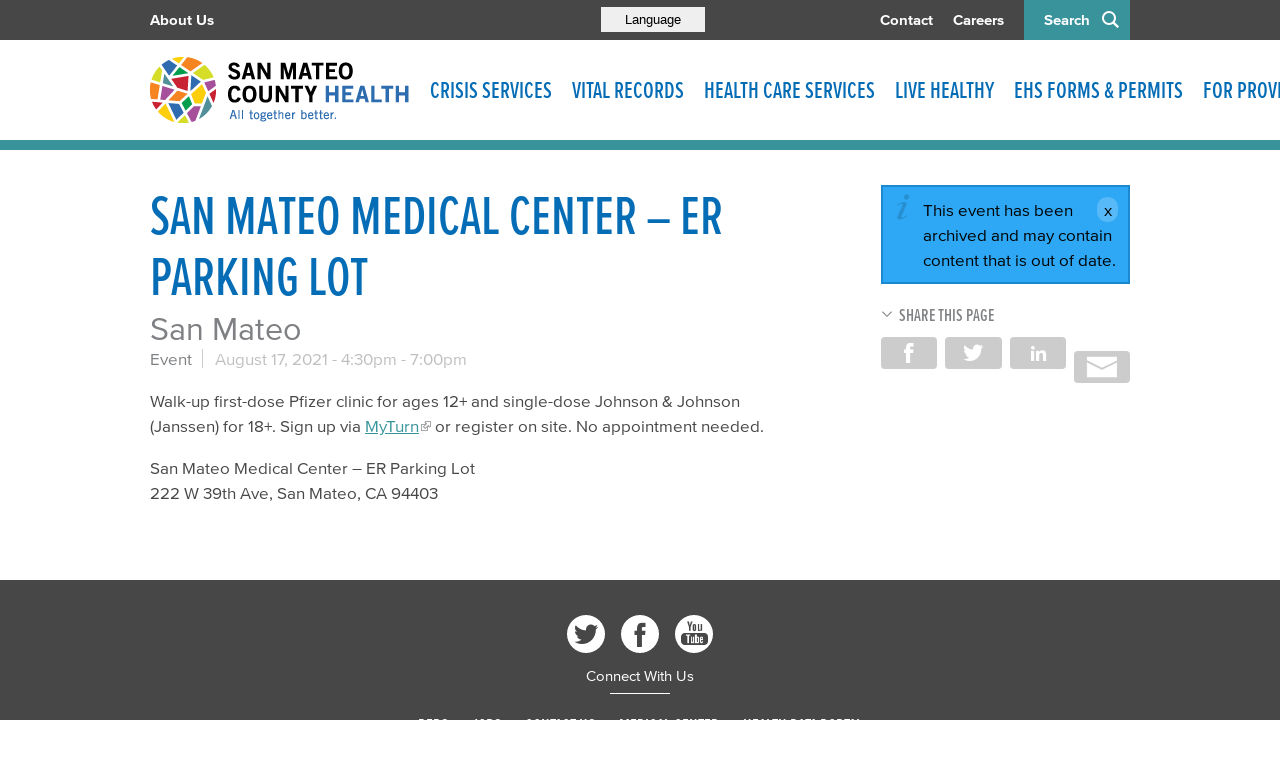

--- FILE ---
content_type: text/html; charset=utf-8
request_url: https://www.smchealth.org/event/san-mateo-medical-center-er-parking-lot-16
body_size: 18005
content:
<!DOCTYPE html>
<html lang="enA0" dir="ltr">
<head>
<meta http-equiv="Content-Type" content="text/html; charset=utf-8" />
  <meta http-equiv="X-UA-Compatible" content="IE=edge">
  <meta name="viewport" content="width=device-width, initial-scale=1.0">
  <link rel="apple-touch-icon" sizes="180x180" href="/sites/default/themes/dtheme/icons/apple-touch-icon.png">
  <link rel="icon" type="image/png" sizes="32x32" href="/sites/default/themes/dtheme/icons/favicon-32x32.png">
  <link rel="icon" type="image/png" sizes="16x16" href="/sites/default/themes/dtheme/icons/favicon-16x16.png">
  <link rel="manifest" href="/sites/default/themes/dtheme/icons/site.webmanifest">
  <link rel="mask-icon" href="/sites/default/themes/dtheme/icons/safari-pinned-tab.svg" color="#2f6caf">
  <link rel="shortcut icon" href="/sites/default/themes/dtheme/icons/favicon.ico">
  <meta name="apple-mobile-web-app-title" content="SMC Health">
  <meta name="application-name" content="SMC Health">
  <meta name="msapplication-TileColor" content="#2f6caf">
  <meta name="msapplication-TileImage" content="/sites/default/themes/dtheme/icons/mstile-144x144.png">
  <meta name="msapplication-config" content="/sites/default/themes/dtheme/icons/browserconfig.xml">
  <meta name="theme-color" content="#ffffff">
  <script src="https://hcaptcha.com/1/api.js" async defer></script>
<link rel="shortcut icon" href="/sites/default/themes/dtheme/favicon.ico" type="image/x-icon" />
<meta name="twitter:site" content="@SMCHealth" />
<meta name="twitter:title" content="San Mateo Medical Center - ER Parking Lot - San Mateo County Health" />
<meta name="twitter:description" content="San Mateo" />
<meta name="twitter:image" content="https://www.smchealth.org/sites/default/themes/dtheme/img/logo-share.png" />
<meta name="twitter:card" content="summary_large_image" />
<meta property="og:site_name" content="San Mateo County Health" />
<meta property="og:title" content="San Mateo Medical Center - ER Parking Lot - San Mateo County Health" />
<meta property="og:description" content="San Mateo" />
<meta property="og:type" content="article" />
<meta property="og:image" content="https://www.smchealth.org/sites/default/themes/dtheme/img/logo-share.png" />
<meta property="og:url" content="https://www.smchealth.org/event/san-mateo-medical-center-er-parking-lot-16" />
<link rel="canonical" href="https://www.smchealth.org/event/san-mateo-medical-center-er-parking-lot-16" />
  <title>San Mateo Medical Center - ER Parking Lot - San Mateo County Health</title>
  <link type="text/css" rel="stylesheet" media="all" href="https://www.smchealth.org/sites/main/files/css/css_d56e2d8a94d58a8995fec44c3643a7af.css" />
<link type="text/css" rel="stylesheet" media="print" href="https://www.smchealth.org/sites/main/files/css/css_b4757be6b9487039e554db1429a67e88.css" />
<link type="text/css" rel="stylesheet" media="all" href="/sites/default/files/theme/dtheme-direct.css?j" />
<!--[if IE]>
<link type="text/css" rel="stylesheet" media="all" href="/sites/all/themes/dmodel/ie.css?j" />
<![endif]-->
<!--[if IE]>
<link type="text/css" rel="stylesheet" media="all" href="/sites/all/themes/dmodel/ie.css?j" />
<![endif]-->
  <link type="text/css" rel="stylesheet" media="all" href="/sites/default/themes/dtheme/css/theme.min.css?cb=j">
  <link type="text/css" rel="stylesheet" media="all" href="/sites/default/themes/dtheme/dtheme-direct.css?cb=j">
    <!-- Google tag (gtag.js) -->
<script async src="https://www.googletagmanager.com/gtag/js?id=UA-64942817-1"></script>
<script>
  window.dataLayer = window.dataLayer || [];
  function gtag(){dataLayer.push(arguments);}
  gtag('js', new Date());

  gtag('config', 'UA-64942817-1');
</script>


<!-- Google tag (gtag.js) -->
<script async src="https://www.googletagmanager.com/gtag/js?id=G-ES9LEV4BR4"></script>
<script>
  window.dataLayer = window.dataLayer || [];
  function gtag(){dataLayer.push(arguments);}
  gtag('js', new Date());

  gtag('config', 'G-ES9LEV4BR4');
</script></head>
<body class="node-4994 pt-show-social-block past-event has-event-date t60 wt60 wt2 wt0 t786 wt786 wt718 wt275 wt144 wt209 wt0 access-normal status-archived pt60 has-1-nt not-front not-logged-in node-type-post one-sidebar sidebar-right page-event-san-mateo-medical-center-er-parking-lot-16 section-event dd-cache user-not-admin live launched pn4994 n section-node role-anonymous-user role-not-admin microsite microsite-209">
  <div class="accessibility offscreen">
    <a href="#content">Skip to main content</a>
    <a href="#navigation">Skip to site navigation</a>  </div>

  
  <div class="page">
    <header class="page-header headroom">
      <span class="overlay"></span>
      <span class="close-button"></span>
      <div class="inner layout">
        <div class="site-identity">
          <div class="site-logo"><a href="/" rel="home" title="San Mateo County Health home page"><span class="text">San Mateo County Health</span></a></div>
                                    <h1 class="site-name"><a href="/" rel="home" title="San Mateo County Health home page"><span class="text">San Mateo County Health</span></a></h1>
                                            <div class="site-slogan">Helping everyone in San Mateo County live longer &amp; better lives.</div>
                  </div>
        <div class="site-utilities">
            <div class="menu-icon">Menu<span class="top"></span><span class="center"></span><span class="bottom"></span></div>
            <span class="search">Search</span>
            <div class="google-translate">
                <button class="translate button"><span>Language</span></button>
                <div id="google-translate"></div>
            </div>

          <div id="block-views_blocks-term-block_1-0" class=" ip-above  dd block block-views_blocks region-odd odd region-count-1 count-1 headerlinks views-block channel context-global "><div class="block-inner">

    
   
  
  
  <div class="block-content content">
    <div class="view view-term view-id-term view-display-id-block_1 view-dom-id-term-block-1-1">
    
  
  
      <div class="view-content">
        <div class="views-row views-row-1 views-row-odd views-row-first">
    <article id="node-1137-teaser" class="node node-teaser node-type-post node-1137 pt-show-social-block no-event-date t102 wt102 wt0 t209 wt209 wt0 access-normal no-more pt102 has-1-nt">
    <div class="node-inner">
        <div class="node-upper-meta meta node-item">
      <div class='meta-inner'>
        <span class='meta-item post-type' data-plural='Header links'>Header link</span> <span class='last meta-item post-date'><time datetime="2016-04-27T11:35:00">April 27, 2016</time></span>           </div>
    </div>
            <h2 class="node-header node-item">
      <a href="/about-smchealth" title="About Us">
        <span class="title">About Us</span>
              </a>
    </h2>
        <div class="node-content content node-item">
          </div>
                    <div class='node-links node-item'>
      <ul class="links inline"><li class="link link-read-more first last"><span><a href="/about-smchealth"><span class="read-more-text">Read more</span></a></span></li>
</ul>    </div>
      </div>
</article>
  </div>
  <div class="views-row views-row-2 views-row-even">
    <article id="node-1136-teaser" class="node node-teaser node-type-post node-1136 pt-show-social-block no-event-date t102 wt102 wt0 t209 wt209 wt0 access-normal no-more pt102 has-1-nt">
    <div class="node-inner">
        <div class="node-upper-meta meta node-item">
      <div class='meta-inner'>
        <span class='meta-item post-type' data-plural='Header links'>Header link</span> <span class='last meta-item post-date'><time datetime="2016-04-27T11:35:00">April 27, 2016</time></span>           </div>
    </div>
            <h2 class="node-header node-item">
      <a href="/contact-us" title="Contact">
        <span class="title">Contact</span>
              </a>
    </h2>
        <div class="node-content content node-item">
          </div>
                    <div class='node-links node-item'>
      <ul class="links inline"><li class="link link-read-more first last"><span><a href="/contact-us"><span class="read-more-text">Read more</span></a></span></li>
</ul>    </div>
      </div>
</article>
  </div>
  <div class="views-row views-row-3 views-row-odd views-row-last">
    <article id="node-1139-teaser" class="node node-teaser node-type-post node-1139 pt-show-social-block no-event-date t102 wt102 wt0 t209 wt209 wt0 access-normal no-more pt102 has-1-nt">
    <div class="node-inner">
        <div class="node-upper-meta meta node-item">
      <div class='meta-inner'>
        <span class='meta-item post-type' data-plural='Header links'>Header link</span> <span class='last meta-item post-date'><time datetime="2016-04-27T11:36:00">April 27, 2016</time></span>           </div>
    </div>
            <h2 class="node-header node-item">
      <a href="http://jobs.smcgov.org/healthcare-jobs" title="Careers">
        <span class="title">Careers</span>
              </a>
    </h2>
        <div class="node-content content node-item">
          </div>
                    <div class='node-links node-item'>
      <ul class="links inline"><li class="link link-read-more first last"><span><a href="http://jobs.smcgov.org/healthcare-jobs"><span class="read-more-text">Read more</span></a></span></li>
</ul>    </div>
      </div>
</article>
  </div>
    </div>
  
  
  
  
  
  
</div>   </div>

</div></div> <!-- /block-inner, /block -->
        </div>
                  <div class="site-navigation">
            <nav class="primary-navigation" id="navigation">
              <div id="block-nice_menus-3" class="block block-nice_menus region-odd even region-count-1 count-2"><div class="block-inner">

    
   
  
  
  <div class="block-content content">
    <ul class="nice-menu nice-menu-down" id="nice-menu-3"><li class="menu-13823 mt-709  first  odd  depth-1"><a href="/crisis-services" title="Crisis Services" class=" menu-link depth-1 tid-709"><span class="menu-title">Crisis Services</span></a></li>
<li class="menu-14632 menuparent mt-873  even  depth-1"><a href="/vital-records" title="Vital Records" class=" menu-link depth-1 tid-873"><span class="menu-title">Vital Records</span></a><ul class="depth-2"><li class="menu-13182 mt-320  first  odd  depth-2"><a href="/birth-death-certificates" title="Birth &amp; Death Certificates" class=" menu-link depth-2 tid-320"><span class="menu-title">Birth &amp; Death Certificates</span></a></li>
<li class="menu-13226 mt-362  even  depth-2"><a href="/medical-marijuana-id-program" title="Medical Marijuana ID Program" class=" menu-link depth-2 tid-362"><span class="menu-title">Medical Marijuana ID Program</span></a></li>
<li class="menu-13180 menuparent mt-318  odd  last  depth-2"><a href="/pets-wildlife" title="Pets &amp; Wildlife" class=" menu-link depth-2 tid-318"><span class="menu-title">Pets &amp; Wildlife</span></a><ul class="depth-3"><li class="menu-13406 mt-488  first  odd  depth-3"><a href="/pets-wildlife-pests-wildlife" title="Pets &amp; Wildlife: Pests &amp; Wildlife" class=" menu-link depth-3 tid-488"><span class="menu-title">Pests &amp; Wildlife</span><span class="menu-description"><br class="accessible-break"/></span></a></li>
<li class="menu-13409 mt-491  even  depth-3"><a href="/rabies" title="Animal Bites &amp; Rabies" class=" menu-link depth-3 tid-491"><span class="menu-title">Animal Bites &amp; Rabies</span></a></li>
<li class="menu-13411 mt-493  odd  depth-3"><a href="/animallicensing" title="Animal Licensing" class=" menu-link depth-3 tid-493"><span class="menu-title">Animal Licensing</span></a></li>
<li class="menu-13410 mt-492  even  depth-3"><a href="/animalcontrol" title="Animal Control" class=" menu-link depth-3 tid-492"><span class="menu-title">Animal Control</span></a></li>
<li class="menu-13408 mt-490  odd  depth-3"><a href="/spayneuter-voucher-program" title="Spay/Neuter Voucher Program" class=" menu-link depth-3 tid-490"><span class="menu-title">Spay/Neuter Voucher Program</span></a></li>
<li class="menu-13407 mt-489  even  last  depth-3"><a href="/lost-found-pets" title="Lost &amp; Found Pets" class=" menu-link depth-3 tid-489"><span class="menu-title">Lost &amp; Found Pets</span></a></li>
</ul>
</li>
</ul>
</li>
<li class="menu-13008 menuparent mt-145  odd  depth-1"><a href="/health-care-services" title="Health Care Services" class=" menu-link depth-1 tid-145"><span class="menu-title">Health Care Services</span></a><ul class="depth-2"><li class="menu-13033 menuparent mt-172  first  odd  depth-2"><a href="/services-general-health" title="Services: General Health" class=" menu-link depth-2 tid-172"><span class="menu-title">General Health</span><span class="menu-description"><br class="accessible-break"/></span></a><ul class="depth-3"><li class="menu-13150 mt-288  first  odd  depth-3"><a href="/services-where-get-care" title="Services: Where to Get Care" class=" menu-link depth-3 tid-288"><span class="menu-title">Where to Get Care</span><span class="menu-description"><br class="accessible-break"/></span></a></li>
<li class="menu-13153 mt-291  even  depth-3"><a href="/live-healthy-disease-prevention" title="Services: Disease &amp; Prevention" class=" menu-link depth-3 tid-291"><span class="menu-title">Disease &amp; Prevention</span><span class="menu-description"><br class="accessible-break"/></span></a></li>
<li class="menu-13152 mt-290  odd  depth-3"><a href="/vaccines" title="Services: Vaccines" class=" menu-link depth-3 tid-290"><span class="menu-title">Vaccines</span><span class="menu-description"><br class="accessible-break"/></span></a></li>
<li class="menu-13154 mt-292  even  depth-3"><a href="/dentalcare" title="Services: Dental" class=" menu-link depth-3 tid-292"><span class="menu-title">Dental Services</span><span class="menu-description"><br class="accessible-break"/></span></a></li>
<li class="menu-13040 mt-179  odd  last  depth-3"><a href="/publichealthlab" title="Lab Services" class=" menu-link depth-3 tid-179"><span class="menu-title">Lab Services</span></a></li>
</ul>
</li>
<li class="menu-13142 mt-280  even  depth-2"><a href="/health-coverage-0" title="Health Coverage" class=" menu-link depth-2 tid-280"><span class="menu-title">Health Coverage</span></a></li>
<li class="menu-13618 menuparent mt-615  odd  depth-2"><a href="/smc-connected-care-0" title="SMC Connected Care" class=" menu-link depth-2 tid-615"><span class="menu-title">SMC Connected Care</span></a><ul class="depth-3"><li class="menu-13666 mt-660  first  odd  depth-3"><a href="/arabic" title="Arabic" class=" menu-link depth-3 tid-660"><span class="menu-title">عربى</span><span class="menu-description"><br class="accessible-break"/></span></a></li>
<li class="menu-13620 mt-616  even  depth-3"><a href="/en-espanol" title="En Español" class=" menu-link depth-3 tid-616"><span class="menu-title">En Español</span></a></li>
<li class="menu-13647 mt-640  odd  depth-3"><a href="/yong-zhong-wen-biao-da" title="用中文（表达" class=" menu-link depth-3 tid-640"><span class="menu-title">用中文（表达</span></a></li>
<li class="menu-13646 mt-639  even  depth-3"><a href="/sa-tagalog" title="Sa Tagalog" class=" menu-link depth-3 tid-639"><span class="menu-title">Sa Tagalog</span></a></li>
<li class="menu-13651 mt-644  odd  last  depth-3"><a href="/na-russkom" title="на русском" class=" menu-link depth-3 tid-644"><span class="menu-title">на русском</span></a></li>
</ul>
</li>
<li class="menu-13034 menuparent mt-173  even  depth-2"><a href="/services-emergency-medical" title="Services: Emergency Medical" class=" menu-link depth-2 tid-173"><span class="menu-title">Emergency Medical Services</span><span class="menu-description"><br class="accessible-break"/></span></a><ul class="depth-3"><li class="menu-13369 mt-447  first  odd  depth-3"><a href="/emergency-medical-services-where-get-emergency-care" title="Emergency Medical Services: Where to Get Emergency Care" class=" menu-link depth-3 tid-447"><span class="menu-title">Where to Get Emergency Care</span><span class="menu-description"><br class="accessible-break"/></span></a></li>
<li class="menu-13370 mt-448  even  depth-3"><a href="/ems" title="Emergency Medical Services: Information for EMS Providers" class=" menu-link depth-3 tid-448"><span class="menu-title">Information for EMS Providers</span><span class="menu-description"><br class="accessible-break"/></span></a></li>
<li class="menu-14178 mt-717  odd  last  depth-3"><a href="/smc-healthcare-coalition" title="SMC Healthcare Coalition" class=" menu-link depth-3 tid-717"><span class="menu-title">SMC Healthcare Coalition</span></a></li>
</ul>
</li>
<li class="menu-13035 menuparent mt-174  odd  depth-2"><a href="/services-pregnancy-children-families" title="Services: Pregnancy, Children, &amp; Families" class=" menu-link depth-2 tid-174"><span class="menu-title">Pregnancy, Children, &amp; Families</span><span class="menu-description"><br class="accessible-break"/></span></a><ul class="depth-3"><li class="menu-13249 mt-385  first  odd  depth-3"><a href="/services-pregnant-women-new-parents" title="Services: Pregnant Women &amp; New Parents" class=" menu-link depth-3 tid-385"><span class="menu-title">Pregnant Women &amp; New Parents</span><span class="menu-description"><br class="accessible-break"/></span></a></li>
<li class="menu-13155 mt-293  even  depth-3"><a href="/wic" title="Services: Women, Infants &amp; Children (WIC) Program" class=" menu-link depth-3 tid-293"><span class="menu-title">Women, Infants &amp; Children (WIC) Program</span><span class="menu-description"><br class="accessible-break"/></span></a></li>
<li class="menu-13375 mt-454  odd  depth-3"><a href="/health-exams" title="Health Exams" class=" menu-link depth-3 tid-454"><span class="menu-title">Health Exams</span></a></li>
<li class="menu-13255 mt-391  even  depth-3"><a href="/oral-health" title="Oral Health" class=" menu-link depth-3 tid-391"><span class="menu-title">Oral Public Health Program</span><span class="menu-description"><br class="accessible-break"/></span></a></li>
<li class="menu-13254 mt-390  odd  depth-3"><a href="/ccs" title="Services: California Children&#039;s Services (CCS)" class=" menu-link depth-3 tid-390"><span class="menu-title">California Children&#039;s Services (CCS)</span><span class="menu-description"><br class="accessible-break"/></span></a></li>
<li class="menu-13374 mt-453  even  depth-3"><a href="/preventing-injuries" title="Preventing Injuries" class=" menu-link depth-3 tid-453"><span class="menu-title">Preventing Injuries</span></a></li>
<li class="menu-13256 mt-392  odd  depth-3"><a href="/services-preventing-lead-poisoning" title="Services: Preventing Lead Poisoning" class=" menu-link depth-3 tid-392"><span class="menu-title">Preventing Lead Poisoning</span><span class="menu-description"><br class="accessible-break"/></span></a></li>
<li class="menu-14625 mt-868  even  depth-3"><a href="/promoting-first-relationships" title="Promoting First Relationships" class=" menu-link depth-3 tid-868"><span class="menu-title">Promoting First Relationships</span></a></li>
<li class="menu-13250 mt-386  odd  depth-3"><a href="/services-report-child-abuseneglect" title="Services: Report Child Abuse/Neglect" class=" menu-link depth-3 tid-386"><span class="menu-title">Report Child Abuse/Neglect</span><span class="menu-description"><br class="accessible-break"/></span></a></li>
<li class="menu-13248 mt-384  even  last  depth-3"><a href="/services-parenting-support-classes" title="Services: Parenting Support &amp; Classes" class=" menu-link depth-3 tid-384"><span class="menu-title">Parenting Support &amp; Classes</span><span class="menu-description"><br class="accessible-break"/></span></a></li>
</ul>
</li>
<li class="menu-13036 menuparent mt-175  even  depth-2"><a href="/services-teens" title="Services: Teens" class=" menu-link depth-2 tid-175"><span class="menu-title">Teens</span><span class="menu-description"><br class="accessible-break"/></span></a><ul class="depth-3"><li class="menu-13197 mt-335  first  odd  depth-3"><a href="/services-pregnant-and-parenting-teens" title="Services: Pregnant and Parenting Teens" class=" menu-link depth-3 tid-335"><span class="menu-title">Pregnant &amp; Parenting Teens</span><span class="menu-description"><br class="accessible-break"/></span></a></li>
<li class="menu-13282 mt-418  even  depth-3"><a href="/tonganyouthproject" title="Services: Tongan Youth Project" class=" menu-link depth-3 tid-418"><span class="menu-title">Tongan Youth Project</span><span class="menu-description"><br class="accessible-break"/></span></a></li>
<li class="menu-13283 mt-419  odd  last  depth-3"><a href="https://www.plannedparenthood.org/" title="Services: Teen Birth Control" class=" menu-link depth-3 tid-419"><span class="menu-title">Birth Control</span><span class="menu-description"><br class="accessible-break"/></span></a></li>
</ul>
</li>
<li class="menu-13032 menuparent mt-171  odd  depth-2"><a href="/services-aging-and-disability" title="Services: Aging and Disability" class=" menu-link depth-2 tid-171"><span class="menu-title">Aging &amp; Disability Services</span><span class="menu-description"><br class="accessible-break"/></span></a><ul class="depth-3"><li class="menu-13018 mt-155  first  odd  depth-3"><a href="/aging-and-adult-services-protection" title="Aging and Adult Services: Protection" class=" menu-link depth-3 tid-155"><span class="menu-title">Protection</span><span class="menu-description"><br class="accessible-break"/></span></a></li>
<li class="menu-13020 mt-157  even  depth-3"><a href="/aging-and-adult-services-support" title="Aging and Adult Services: Support" class=" menu-link depth-3 tid-157"><span class="menu-title">Support</span><span class="menu-description"><br class="accessible-break"/></span></a></li>
<li class="menu-13021 mt-158  odd  last  depth-3"><a href="/aging-and-adult-services-prevention" title="Aging and Adult Services: Prevention" class=" menu-link depth-3 tid-158"><span class="menu-title">Prevention</span><span class="menu-description"><br class="accessible-break"/></span></a></li>
</ul>
</li>
<li class="menu-13031 menuparent mt-170  even  last  depth-2"><a href="/bhrsservices" title="Services: Mental Health &amp; Substance Use" class=" menu-link depth-2 tid-170"><span class="menu-title">Mental Health &amp; Substance Use</span><span class="menu-description"><br class="accessible-break"/></span></a><ul class="depth-3"><li class="menu-13022 mt-160  first  odd  depth-3"><a href="/mental-health-services" title="Mental Health Services" class=" menu-link depth-3 tid-160"><span class="menu-title">Mental Health Services</span></a></li>
<li class="menu-14486 mt-754  even  depth-3"><a href="/covid-19-mental-health" title="covid-19-mental health" class=" menu-link depth-3 tid-754"><span class="menu-title">COVID-19 Mental Health Resources</span><span class="menu-description"><br class="accessible-break"/></span></a></li>
<li class="menu-13023 mt-161  odd  depth-3"><a href="/alcohol-and-other-drugs-services" title="Alcohol and Other Drugs Services" class=" menu-link depth-3 tid-161"><span class="menu-title">Alcohol and Other Drugs Services</span></a></li>
<li class="menu-13024 mt-162  even  depth-3"><a href="/bhrs-insurance" title="BHRS Insurance" class=" menu-link depth-3 tid-162"><span class="menu-title">Insurance</span><span class="menu-description"><br class="accessible-break"/></span></a></li>
<li class="menu-13489 mt-582  odd  depth-3"><a href="/new-client-information-spanish" title="New Client Information Spanish" class=" menu-link depth-3 tid-582"><span class="menu-title">New Client Information Spanish</span></a></li>
<li class="menu-13520 mt-605  even  depth-3"><a href="/new-client-information-english" title="New Client Information English" class=" menu-link depth-3 tid-605"><span class="menu-title">New Client Information English</span></a></li>
<li class="menu-13957 mt-710  odd  depth-3"><a href="/new-client-information-chinese" title="New Client Information Chinese" class=" menu-link depth-3 tid-710"><span class="menu-title">New Client Information Chinese</span></a></li>
<li class="menu-13958 mt-711  even  depth-3"><a href="/new-client-information-filipino" title="New Client Information Filipino" class=" menu-link depth-3 tid-711"><span class="menu-title">New Client Information Filipino</span></a></li>
<li class="menu-13451 mt-547  odd  depth-3"><a href="/support-clients-family" title="Support for Clients &amp; Family" class=" menu-link depth-3 tid-547"><span class="menu-title">Support for Clients &amp; Family</span></a></li>
<li class="menu-13617 mt-614  even  depth-3"><a href="/suicide-prevention" title="Suicide Prevention" class=" menu-link depth-3 tid-614"><span class="menu-title">Suicide Prevention</span></a></li>
<li class="menu-13459 mt-555  odd  depth-3"><a href="/community-education" title="Community Education" class=" menu-link depth-3 tid-555"><span class="menu-title">Community Education</span></a></li>
<li class="menu-13157 mt-295  even  depth-3"><a href="/get-involved" title="Get Involved" class=" menu-link depth-3 tid-295"><span class="menu-title">Get Involved</span></a></li>
<li class="menu-13505 mt-598  odd  last  depth-3"><a href="/meeting-event-calendar-0" title="Meeting &amp; Event Calendar" class=" menu-link depth-3 tid-598"><span class="menu-title">Meeting &amp; Event Calendar</span></a></li>
</ul>
</li>
</ul>
</li>
<li class="menu-13007 menuparent mt-144  even  depth-1"><a href="/live-healthy" title="Live Healthy" class=" menu-link depth-1 tid-144"><span class="menu-title">Live Healthy</span></a><ul class="depth-2"><li class="menu-14593 mt-836  first  odd  depth-2"><a href="/get-healthy-smc" title="Get Healthy SMC" class=" menu-link depth-2 tid-836"><span class="menu-title">Get Healthy SMC</span></a></li>
<li class="menu-13640 mt-633  even  depth-2"><a href="/alert" title="Health Alerts" class=" menu-link depth-2 tid-633"><span class="menu-title">Health Alerts</span></a></li>
<li class="menu-13137 menuparent mt-275  odd  depth-2"><a href="/live-healthy-disease-prevention" title="Live Healthy: Disease &amp; Prevention" class=" menu-link depth-2 tid-275"><span class="menu-title">Disease &amp; Prevention</span><span class="menu-description"><br class="accessible-break"/></span></a><ul class="depth-3"><li class="menu-14179 mt-718  first  odd  depth-3"><a href="/respiratory-diseases" title="All the latest information about coronavirus" class=" menu-link depth-3 tid-718"><span class="menu-title">Respiratory Diseases</span><span class="menu-description"><br class="accessible-break"/>All the latest information about coronavirus</span></a></li>
<li class="menu-13037 mt-176  even  depth-3"><a href="/hivstds" title="HIV/STDs" class=" menu-link depth-3 tid-176"><span class="menu-title">HIV/STDs</span></a></li>
<li class="menu-13144 mt-282  odd  depth-3"><a href="/flu" title="Flu" class=" menu-link depth-3 tid-282"><span class="menu-title">Flu</span></a></li>
<li class="menu-13146 mt-284  even  depth-3"><a href="/tuberculosis" title="Tuberculosis" class=" menu-link depth-3 tid-284"><span class="menu-title">Tuberculosis (TB)</span><span class="menu-description"><br class="accessible-break"/></span></a></li>
<li class="menu-13149 mt-287  odd  depth-3"><a href="/viral-hepatitis" title="Viral Hepatitis" class=" menu-link depth-3 tid-287"><span class="menu-title">Viral Hepatitis</span></a></li>
<li class="menu-13147 mt-285  even  depth-3"><a href="/mosquito-borne-diseases" title="Mosquito-Borne Diseases" class=" menu-link depth-3 tid-285"><span class="menu-title">Mosquito-Borne Diseases</span></a></li>
<li class="menu-13148 mt-286  odd  depth-3"><a href="/lyme-disease-tick-testing" title="Lyme Disease &amp; Tick Testing" class=" menu-link depth-3 tid-286"><span class="menu-title">Lyme Disease &amp; Tick Testing</span></a></li>
<li class="menu-14550 mt-826  even  last  depth-3"><a href="/mpox-monkeypox" title="Mpox (Monkeypox)" class=" menu-link depth-3 tid-826"><span class="menu-title">Mpox (Monkeypox)</span></a></li>
</ul>
</li>
<li class="menu-13143 mt-281  even  depth-2"><a href="/vaccines" title="Vaccines" class=" menu-link depth-2 tid-281"><span class="menu-title">Vaccine Program</span><span class="menu-description"><br class="accessible-break"/></span></a></li>
<li class="menu-14460 mt-729  odd  depth-2"><a href="/smc-park-rx" title="SMC Park RX" class=" menu-link depth-2 tid-729"><span class="menu-title">SMC Park RX</span></a></li>
<li class="menu-13138 menuparent mt-276  even  depth-2"><a href="/emergency-preparedness" title="Emergency Preparedness" class=" menu-link depth-2 tid-276"><span class="menu-title">Emergency Preparedness</span></a><ul class="depth-3"><li class="menu-13276 mt-412  first  odd  depth-3"><a href="/be-earthquake-safe" title="Be Earthquake Safe" class=" menu-link depth-3 tid-412"><span class="menu-title">Be Earthquake Safe</span></a></li>
<li class="menu-13278 mt-414  even  depth-3"><a href="/terrorism-preparedness" title="Terrorism Preparedness" class=" menu-link depth-3 tid-414"><span class="menu-title">Terrorism Preparedness</span></a></li>
<li class="menu-13279 mt-415  odd  depth-3"><a href="/emergency-volunteer-opportunities" title="Emergency Volunteer Opportunities" class=" menu-link depth-3 tid-415"><span class="menu-title">Emergency Volunteer Opportunities</span></a></li>
<li class="menu-13280 mt-416  even  last  depth-3"><a href="/pet-emergency-preparedness" title="Pet Emergency Preparedness" class=" menu-link depth-3 tid-416"><span class="menu-title">Pet Emergency Preparedness</span></a></li>
</ul>
</li>
<li class="menu-13139 menuparent mt-277  odd  depth-2"><a href="/healthy-environment" title="Healthy Environment" class=" menu-link depth-2 tid-277"><span class="menu-title">Healthy Environment</span></a><ul class="depth-3"><li class="menu-13264 mt-400  first  odd  depth-3"><a href="/smoke-free-san-mateo-county" title="Smoke-Free San Mateo County" class=" menu-link depth-3 tid-400"><span class="menu-title">Smoke-Free San Mateo County</span></a></li>
<li class="menu-13266 mt-402  even  depth-3"><a href="/healthy-housing" title="Healthy Housing" class=" menu-link depth-3 tid-402"><span class="menu-title">Healthy Housing</span></a></li>
<li class="menu-13240 mt-376  odd  depth-3"><a href="/pets-wildlife" title="Healthy Environment: Pets &amp; Wildlife" class=" menu-link depth-3 tid-376"><span class="menu-title">Pets &amp; Wildlife</span><span class="menu-description"><br class="accessible-break"/></span></a></li>
<li class="menu-13242 mt-378  even  depth-3"><a href="/preventing-pollution" title="Preventing Pollution" class=" menu-link depth-3 tid-378"><span class="menu-title">Preventing Pollution</span></a></li>
<li class="menu-13244 mt-380  odd  depth-3"><a href="/healthynails" title="Healthy Nail Salon Reward Program" class=" menu-link depth-3 tid-380"><span class="menu-title">Healthy Nail Salon Reward Program</span></a></li>
<li class="menu-13245 mt-381  even  last  depth-3"><a href="/fishsmart" title="Safe-to-Eat Fish from the San Francisco Bay" class=" menu-link depth-3 tid-381"><span class="menu-title">Safe-to-Eat Fish from the Bay</span><span class="menu-description"><br class="accessible-break"/></span></a></li>
</ul>
</li>
<li class="menu-13140 menuparent mt-278  even  depth-2"><a href="/report-problem" title="Report a Problem" class=" menu-link depth-2 tid-278"><span class="menu-title">Report a Problem</span></a><ul class="depth-3"><li class="menu-13247 mt-383  first  odd  depth-3"><a href="/foodcomplaints" title="Report a Problem: Restaurants" class=" menu-link depth-3 tid-383"><span class="menu-title">Restaurants</span><span class="menu-description"><br class="accessible-break"/></span></a></li>
<li class="menu-13246 mt-382  even  depth-3"><a href="/report-problem-groceries" title="Report a Problem: Groceries" class=" menu-link depth-3 tid-382"><span class="menu-title">Groceries</span><span class="menu-description"><br class="accessible-break"/></span></a></li>
<li class="menu-13260 mt-396  odd  depth-3"><a href="/housing" title="Report a Problem: Housing" class=" menu-link depth-3 tid-396"><span class="menu-title">Housing</span><span class="menu-description"><br class="accessible-break"/></span></a></li>
<li class="menu-13261 mt-397  even  depth-3"><a href="/report-problem-animals-and-pests" title="Report a Problem: Animals and Pests" class=" menu-link depth-3 tid-397"><span class="menu-title">Animals and Pests</span><span class="menu-description"><br class="accessible-break"/></span></a></li>
<li class="menu-13432 mt-528  odd  depth-3"><a href="/report-problem-stormwater-pollution" title="Report a Problem: Stormwater Pollution" class=" menu-link depth-3 tid-528"><span class="menu-title">Stormwater Pollution</span><span class="menu-description"><br class="accessible-break"/></span></a></li>
<li class="menu-13488 mt-581  even  last  depth-3"><a href="/report-problem-environmental-pollution-0" title="Report a Problem: Environmental Pollution" class=" menu-link depth-3 tid-581"><span class="menu-title">Environmental Pollution</span><span class="menu-description"><br class="accessible-break"/></span></a></li>
</ul>
</li>
<li class="menu-13141 menuparent mt-279  odd  last  depth-2"><a href="/safe-waste-disposal" title="Safe Waste Disposal" class=" menu-link depth-2 tid-279"><span class="menu-title">Safe Waste Disposal</span></a><ul class="depth-3"><li class="menu-13268 mt-404  first  odd  depth-3"><a href="/hhw" title="Household Hazardous Waste" class=" menu-link depth-3 tid-404"><span class="menu-title">Household Hazardous Waste</span></a></li>
<li class="menu-13962 mt-715  even  depth-3"><a href="/vsqg" title="Very Small Quantity Generator Program" class=" menu-link depth-3 tid-715"><span class="menu-title">Very Small Quantity Generator Program</span></a></li>
<li class="menu-13267 mt-403  odd  depth-3"><a href="/safe-waste-disposal-medicine" title="Safe Waste Disposal: Medicine" class=" menu-link depth-3 tid-403"><span class="menu-title">Medicine</span><span class="menu-description"><br class="accessible-break"/></span></a></li>
<li class="menu-13274 mt-410  even  depth-3"><a href="/safe-waste-disposal-used-oil-and-filters" title="Safe Waste Disposal: Used Oil and Filters" class=" menu-link depth-3 tid-410"><span class="menu-title">Used Oil and Filters</span><span class="menu-description"><br class="accessible-break"/></span></a></li>
<li class="menu-13273 mt-409  odd  last  depth-3"><a href="/usedtires" title="Safe Waste Disposal: Waste and Used Tire Program" class=" menu-link depth-3 tid-409"><span class="menu-title">Waste and Used Tire Program</span><span class="menu-description"><br class="accessible-break"/></span></a></li>
</ul>
</li>
</ul>
</li>
<li class="menu-13175 menuparent mt-313  odd  depth-1"><a href="/ehs-forms-permits" title="EHS Forms &amp; Permits" class=" menu-link depth-1 tid-313"><span class="menu-title">EHS Forms &amp; Permits</span></a><ul class="depth-2"><li class="menu-14633 mt-874  first  odd  depth-2"><a href="/apply-online-myehs" title="Apply Online with MyEHS" class=" menu-link depth-2 tid-874"><span class="menu-title">Apply Online with MyEHS</span></a></li>
<li class="menu-13176 menuparent mt-314  even  depth-2"><a href="/food-program" title="Food Program" class=" menu-link depth-2 tid-314"><span class="menu-title">Food Program</span></a><ul class="depth-3"><li class="menu-13961 mt-714  first  odd  depth-3"><a href="/microkitchens-mehko" title="Microkitchens (MEHKO)" class=" menu-link depth-3 tid-714"><span class="menu-title">Microkitchens (MEHKO)</span></a></li>
<li class="menu-13496 mt-589  even  depth-3"><a href="/certified-farmers-markets" title="Certified Farmers&#039; Markets" class=" menu-link depth-3 tid-589"><span class="menu-title">Certified Farmers&#039; Markets</span></a></li>
<li class="menu-13497 mt-590  odd  depth-3"><a href="/cottage-food-operations" title="Cottage Food Operations" class=" menu-link depth-3 tid-590"><span class="menu-title">Cottage Food Operations</span></a></li>
<li class="menu-13400 mt-482  even  depth-3"><a href="/food-facility-plan-check-process" title="Food Facility Plan Check Process" class=" menu-link depth-3 tid-482"><span class="menu-title">Food Facility Plan Check Process</span></a></li>
<li class="menu-13404 mt-486  odd  depth-3"><a href="/food-safety" title="Food Safety" class=" menu-link depth-3 tid-486"><span class="menu-title">Food Safety</span></a></li>
<li class="menu-13499 mt-592  even  depth-3"><a href="/laws-regulations" title="Laws &amp; Regulations" class=" menu-link depth-3 tid-592"><span class="menu-title">Laws &amp; Regulations</span></a></li>
<li class="menu-13500 mt-593  odd  depth-3"><a href="/mobile-food" title="Mobile Food" class=" menu-link depth-3 tid-593"><span class="menu-title">Mobile Food</span></a></li>
<li class="menu-14613 mt-856  even  depth-3"><a href="/compact-mobile-food-operations-cmfo" title="Compact Mobile Food Operations (CMFO)" class=" menu-link depth-3 tid-856"><span class="menu-title">Compact Mobile Food Operations (CMFO)</span></a></li>
<li class="menu-13502 mt-595  odd  depth-3"><a href="/temporary-event-forms" title="Temporary Event Forms" class=" menu-link depth-3 tid-595"><span class="menu-title">Temporary Event Forms</span></a></li>
<li class="menu-14622 mt-865  even  last  depth-3"><a href="/unpermitted-food-vendors" title="Unpermitted Food Vendors" class=" menu-link depth-3 tid-865"><span class="menu-title">Unpermitted Food Vendors</span></a></li>
</ul>
</li>
<li class="menu-13517 mt-602  odd  depth-2"><a href="/housing-program" title="Housing Program" class=" menu-link depth-2 tid-602"><span class="menu-title">Housing Program</span></a></li>
<li class="menu-13243 mt-379  even  depth-2"><a href="/forms-permits-pools" title="Forms &amp; Permits: Pools" class=" menu-link depth-2 tid-379"><span class="menu-title">Pools</span><span class="menu-description"><br class="accessible-break"/></span></a></li>
<li class="menu-14634 mt-875  odd  depth-2"><a href="/tobacco-retailer-permit-0" title="Tobacco Retailer Permit" class=" menu-link depth-2 tid-875"><span class="menu-title">Tobacco Retailer Permit</span></a></li>
<li class="menu-13177 menuparent mt-315  even  depth-2"><a href="/water-protection-land-use" title="Water Protection &amp; Land Use" class=" menu-link depth-2 tid-315"><span class="menu-title">Water Protection &amp; Land Use</span></a><ul class="depth-3"><li class="menu-13186 mt-324  first  odd  depth-3"><a href="/landuse" title="Land Use, Septic &amp; Wells" class=" menu-link depth-3 tid-324"><span class="menu-title">Land Use, Septic &amp; Wells</span></a></li>
<li class="menu-13188 mt-326  even  depth-3"><a href="/crossconnection" title="Cross Connection Control Program" class=" menu-link depth-3 tid-326"><span class="menu-title">Cross Connection Control Program</span></a></li>
<li class="menu-13187 mt-325  odd  depth-3"><a href="/gpp" title="Groundwater Protection Program" class=" menu-link depth-3 tid-325"><span class="menu-title">Groundwater Protection Program</span></a></li>
<li class="menu-13225 mt-361  even  depth-3"><a href="/small-drinking-water-systems-program" title="The Small Drinking Water Systems Program" class=" menu-link depth-3 tid-361"><span class="menu-title">The Small Drinking Water Systems Program</span></a></li>
<li class="menu-13469 mt-567  odd  depth-3"><a href="/beaches" title="Water Protection: Beach &amp; Creek Mouth Monitoring" class=" menu-link depth-3 tid-567"><span class="menu-title">Beach &amp; Creek Mouth Monitoring</span><span class="menu-description"><br class="accessible-break"/></span></a></li>
<li class="menu-13649 mt-642  even  last  depth-3"></li>
</ul>
</li>
<li class="menu-13178 menuparent mt-316  odd  depth-2"><a href="/hazardous-materials-cupa" title="Hazardous Materials (CUPA)" class=" menu-link depth-2 tid-316"><span class="menu-title">Hazardous Materials (CUPA)</span></a><ul class="depth-3"><li class="menu-13413 mt-495  first  odd  depth-3"><a href="/hmbp" title="Hazardous Materials Business Plan Program" class=" menu-link depth-3 tid-495"><span class="menu-title">Hazardous Materials Business Plan Program</span></a></li>
<li class="menu-13414 mt-496  even  depth-3"><a href="/hazwaste" title="Hazardous Waste Generator Program" class=" menu-link depth-3 tid-496"><span class="menu-title">Hazardous Waste Generator Program</span></a></li>
<li class="menu-13471 mt-571  odd  depth-3"><a href="/tieredpermitting" title="Tiered Permitting Program" class=" menu-link depth-3 tid-571"><span class="menu-title">Tiered Permitting Program</span></a></li>
<li class="menu-13415 mt-497  even  depth-3"><a href="/cupa/ust" title="Underground Storage Tank Program" class=" menu-link depth-3 tid-497"><span class="menu-title">Underground Storage Tank Program</span></a></li>
<li class="menu-13416 mt-498  odd  depth-3"><a href="/cupa/calarp" title="California Accidental Release Prevention Program (CalARP)" class=" menu-link depth-3 tid-498"><span class="menu-title">California Accidental Release Prevention Program (CalARP)</span></a></li>
<li class="menu-13417 mt-499  even  depth-3"><a href="/cupa/ast" title="Aboveground Petroleum Storage Tank Program" class=" menu-link depth-3 tid-499"><span class="menu-title">Aboveground Petroleum Storage Tank Program</span></a></li>
<li class="menu-13418 mt-500  odd  last  depth-3"><a href="/electronic-reporting" title="Electronic Reporting" class=" menu-link depth-3 tid-500"><span class="menu-title">Electronic Reporting</span></a></li>
</ul>
</li>
<li class="menu-13179 menuparent mt-317  even  depth-2"><a href="/medical-solid-waste" title="Medical &amp; Solid Waste" class=" menu-link depth-2 tid-317"><span class="menu-title">Medical &amp; Solid Waste</span></a><ul class="depth-3"><li class="menu-13269 mt-405  first  odd  depth-3"><a href="/medwaste" title="Medical Waste" class=" menu-link depth-3 tid-405"><span class="menu-title">Medical Waste</span></a></li>
<li class="menu-13270 mt-406  even  depth-3"><a href="/solidwaste" title="Solid Waste" class=" menu-link depth-3 tid-406"><span class="menu-title">Solid Waste</span></a></li>
<li class="menu-13272 mt-408  odd  last  depth-3"><a href="/usedtires" title="Waste and Used Tire Program" class=" menu-link depth-3 tid-408"><span class="menu-title">Waste and Used Tire Program</span></a></li>
</ul>
</li>
<li class="menu-13181 menuparent mt-319  odd  last  depth-2"><a href="/forms-permits-body-art-massage" title="Forms &amp; Permits: Body Art, Massage" class=" menu-link depth-2 tid-319"><span class="menu-title">Body Art, Massage</span><span class="menu-description"><br class="accessible-break"/></span></a><ul class="depth-3"><li class="menu-13205 mt-341  first  odd  depth-3"><a href="/bodyart" title="Body Art" class=" menu-link depth-3 tid-341"><span class="menu-title">Body Art</span></a></li>
<li class="menu-13185 mt-323  even  last  depth-3"><a href="/massage-establishments" title="Massage Establishments" class=" menu-link depth-3 tid-323"><span class="menu-title">Massage Establishments</span></a></li>
</ul>
</li>
</ul>
</li>
<li class="menu-13006 menuparent mt-143  even  last  depth-1"><a href="/providers" title="For Providers" class=" menu-link depth-1 tid-143"><span class="menu-title">For Providers</span></a><ul class="depth-2"><li class="menu-13158 menuparent mt-296  first  odd  depth-2"><a href="/providers-health-care-providers" title="Providers: Health Care Providers" class=" menu-link depth-2 tid-296"><span class="menu-title">Health Care Providers</span><span class="menu-description"><br class="accessible-break"/></span></a><ul class="depth-3"><li class="menu-13164 mt-302  first  odd  depth-3"><a href="/providers-disease-specific-information" title="Providers: Disease-Specific Information" class=" menu-link depth-3 tid-302"><span class="menu-title">Disease-Specific Information</span><span class="menu-description"><br class="accessible-break"/></span></a></li>
<li class="menu-13165 mt-303  even  last  depth-3"><a href="/providers-alerts-forms-information" title="Providers: Alerts, Forms &amp; Information" class=" menu-link depth-3 tid-303"><span class="menu-title">Alerts, Forms &amp; Information</span><span class="menu-description"><br class="accessible-break"/></span></a></li>
</ul>
</li>
<li class="menu-13159 menuparent mt-297  even  depth-2"><a href="/behavioral-health-staff" title="Behavioral Health Staff" class=" menu-link depth-2 tid-297"><span class="menu-title">Behavioral Health Staff</span></a><ul class="depth-3"><li class="menu-13169 mt-307  first  odd  depth-3"><a href="/behavioral-health-staff-administration" title="Behavioral Health Staff: Administration" class=" menu-link depth-3 tid-307"><span class="menu-title">Administration</span><span class="menu-description"><br class="accessible-break"/></span></a></li>
<li class="menu-13482 mt-578  even  depth-3"><a href="/bhrs-compliance-program" title="BHRS Compliance Program" class=" menu-link depth-3 tid-578"><span class="menu-title">Compliance Program</span><span class="menu-description"><br class="accessible-break"/></span></a></li>
<li class="menu-13172 mt-310  odd  depth-3"><a href="/behavioral-health-staff-contract-providers" title="Behavioral Health Staff: Contract Providers" class=" menu-link depth-3 tid-310"><span class="menu-title">Contract Providers</span><span class="menu-description"><br class="accessible-break"/></span></a></li>
<li class="menu-13173 mt-311  even  depth-3"><a href="/behavioral-health-staff-documentation-forms-policies" title="Behavioral Health Staff: Documentation, Forms &amp; Policies" class=" menu-link depth-3 tid-311"><span class="menu-title">Documentation, Forms &amp; Policies</span><span class="menu-description"><br class="accessible-break"/></span></a></li>
<li class="menu-13435 mt-531  odd  depth-3"><a href="/behavioral-health-staff-initiatives" title="Behavioral Health Staff: Initiatives" class=" menu-link depth-3 tid-531"><span class="menu-title">Initiatives</span><span class="menu-description"><br class="accessible-break"/></span></a></li>
<li class="menu-13461 mt-557  even  depth-3"><a href="/bhrs/qm" title="BHRS Quality Management" class=" menu-link depth-3 tid-557"><span class="menu-title">BHRS Quality Management</span></a></li>
<li class="menu-13170 mt-308  odd  depth-3"><a href="/behavioral-health-staff-referral-consultation" title="Behavioral Health Staff: Referral &amp; Consultation" class=" menu-link depth-3 tid-308"><span class="menu-title">Referral &amp; Consultation</span><span class="menu-description"><br class="accessible-break"/></span></a></li>
<li class="menu-13662 mt-658  even  depth-3"><a href="/taxonomy/term/658" title="Resources" class=" menu-link depth-3 tid-658"><span class="menu-title">Resources</span></a></li>
<li class="menu-13504 mt-597  odd  depth-3"><a href="/meeting-event-calendar" title="Meeting &amp; Event Calendar" class=" menu-link depth-3 tid-597"><span class="menu-title">Meeting &amp; Event Calendar</span></a></li>
<li class="menu-13654 mt-647  even  depth-3"><a href="/staff-provider-training-calendar" title="Staff &amp; Provider Training Calendar" class=" menu-link depth-3 tid-647"><span class="menu-title">Staff &amp; Provider Training Calendar</span></a></li>
<li class="menu-13174 mt-312  odd  last  depth-3"><a href="/behavioral-health-staff-training-programs" title="Behavioral Health Staff: Training Programs" class=" menu-link depth-3 tid-312"><span class="menu-title">Training Programs</span><span class="menu-description"><br class="accessible-break"/></span></a></li>
</ul>
</li>
<li class="menu-13160 mt-298  odd  depth-2"><a href="/older-adult-providers" title="Older Adult Providers" class=" menu-link depth-2 tid-298"><span class="menu-title">Older Adult Providers</span></a></li>
<li class="menu-13161 mt-299  even  depth-2"><a href="/ems" title="EMS Providers" class=" menu-link depth-2 tid-299"><span class="menu-title">EMS Providers</span></a></li>
<li class="menu-13163 mt-301  odd  depth-2"></li>
<li class="menu-13480 mt-576  even  last  depth-2"><a href="/san-mateo-county-psychiatry-residency-training-program" title="San Mateo County Psychiatry Residency Training Program Information" class=" menu-link depth-2 tid-576"><span class="menu-title">Psychiatry Residency Training Program</span><span class="menu-description"><br class="accessible-break"/></span></a></li>
</ul>
</li>
</ul>
  </div>

</div></div> <!-- /block-inner, /block -->
            </nav>
          </div>
                          <div class="site-search">
            <div id="block-digitaldcore-search" class="block block-digitaldcore region-odd odd region-count-1 count-3  search-keywords  "><div class="block-inner">

    
   
  
  
  <div class="block-content content">
    <div id="dd-search" class="dd-search"><form action="/event/san-mateo-medical-center-er-parking-lot-16"  accept-charset="UTF-8" method="post" id="faceted-search-ui-form-1" class=" dd-search-clear">
<div><div class="dd-search-keywords"><div id="edit-keywords-wrapper" class="form-item type-textfield">
 <input type="text" maxlength="255" name="keywords" id="edit-keywords" value="" placeholder="What can we help you find?" title="Search keywords" class="form-text apachesolr-autocomplete unprocessed" />
</div>
</div><input type="hidden" name="stage" id="edit-stage" value="results"  />
<input type="hidden" name="facet-key" id="edit-facet-key" value=""  />
<input type="hidden" name="facet-id" id="edit-facet-id" value=""  />
<input type="hidden" name="facet-sort" id="edit-facet-sort" value=""  />
<div class="dd-search-submit"><button class="dd-search-submit-button" type="submit" aria-label="Site Search"></button><div class="legacy-button"><input type="submit" name="op" id="edit-submit" value=""  class="form-submit" />
</div></div><div class="dd-search-more"><a href="/find/" class="faceted-search-more">More options</a></div><input type="hidden" name="form_build_id" id="form-YgmaEecF1BcMSZ_SfYYVnYLLjH7i9nUu9AKP86RKoiI" value="form-YgmaEecF1BcMSZ_SfYYVnYLLjH7i9nUu9AKP86RKoiI"  />
<input type="hidden" name="form_id" id="edit-faceted-search-ui-form-1" value="faceted_search_ui_form_1"  />
<input type="hidden" name="box_text" id="edit-box-text" value="What can we help you find?"  />

</div></form>
</div>  </div>

</div></div> <!-- /block-inner, /block -->
          </div>
              </div>
    </header>

    <div class="page-main">
      
      <div class="page-center layout">
        
        <main class="page-content" id="content">
                                                            <article id="node-full" class="  no-2col-lists fif-rt fiw-40 toc-center  dd node node-type-post node-full node-4994 pt-show-post-type pt-show-social-block past-event has-event-date t60 wt60 wt2 wt0 t786 wt786 wt718 wt275 wt144 wt209 wt0 access-normal status-archived pn pt60 has-1-nt">
    <div class="node-inner">
        <h1 class="node-header node-item">
      <span class="title">San Mateo Medical Center – ER Parking Lot</span>
              <br class='accessible-break'/>
        <span class="subtitle">San Mateo</span>
          </h1>
        <div class="node-meta meta node-item">
      <div class='meta-inner'>
        <span class='meta-item post-type' data-plural='Events'>Event</span> <span class='last meta-item post-date event-date passed'><time datetime="2021-08-17T16:30:00"><span class="date-display-single">August 17, 2021 - <span class="date-display-start">4:30pm</span><span class="date-display-separator"> - </span><span class="date-display-end">7:00pm</span></span></time></span>           </div>
    </div>
            <div class="node-content content node-item">
      <p>
  Walk-up first-dose Pfizer clinic for ages 12+ and single-dose
  Johnson & Johnson (Janssen)&nbsp;for 18+.&nbsp;Sign up
  via&nbsp;<a href="https://myturn.ca.gov/">MyTurn</a>&nbsp;or
  register on site. No appointment needed.
</p>
<p>
  San Mateo Medical Center – ER Parking Lot<br>
  222 W 39th Ave, San Mateo, CA 94403
</p>    </div>
          </div>
</article>
                            </main>

                <aside class="page-right" role="complementary">
          <div class="page-sidebar inner">
            <div id="block-digitaldcore-node_nav_terms" class="block block-digitaldcore region-odd even region-count-1 count-4  left-nav appearing-nav  "><div class="block-inner">

    
   
  
      <h2 class="block-title"><span class="block-title-text">Learn more about</span></h2>
  
  <div class="block-content content">
    <div class="field-nav-terms-appears-in"><div id="nav-back"><a href="javascript:history.back();">Back</a></div></div>  </div>

</div></div> <!-- /block-inner, /block -->
<div id="block-digitaldcore-node_fields" class="block block-digitaldcore region-even odd region-count-2 count-5  node-fields  "><div class="block-inner">

    
   
  
  
  <div class="block-content content">
    <div class="node node-sidebar">
  <div class="sidebar-message-container"><div class="messages">This event has been archived and may contain content that is out of date.</div></div>    </div>
  </div>

</div></div> <!-- /block-inner, /block -->
<div id="block-dd_social-share_page" class="block block-dd_social region-odd even region-count-3 count-6"><div class="block-inner">

    
   
  
      <h2 class="block-title"><span class="block-title-text">Share this page</span></h2>
  
  <div class="block-content content">
    <div class="item-list"><ul><li class="social-facebook first"><a class="social social-facebook" href="https://www.facebook.com/sharer.php?u=https%3A%2F%2Fwww.smchealth.org%2Fevent%2Fsan-mateo-medical-center-er-parking-lot-16" title="Share on Facebook">Share on Facebook</a>
</li>
<li class="social-twitter"><a class="social social-twitter" href="https://twitter.com/share?url=https%3A%2F%2Fwww.smchealth.org%2Fevent%2Fsan-mateo-medical-center-er-parking-lot-16&amp;text=San%20Mateo%20Medical%20Center%20-%20ER%20Parking%20Lot" title="Share on Twitter">Share on Twitter</a>
</li>
<li class="social-linkedin"><a class="social social-linkedin" href="http://www.linkedin.com/shareArticle?url=https%3A%2F%2Fwww.smchealth.org%2Fevent%2Fsan-mateo-medical-center-er-parking-lot-16" title="Share on LinkedIn">Share on LinkedIn</a>
</li>
<li class="email-share last"><a class="social-email social" href="mailto:?subject=San Mateo Medical Center - ER Parking Lot&body=Read more: https://www.smchealth.org/event/san-mateo-medical-center-er-parking-lot-16." title="Share by Email">
    <img src="/sites/all/modules/_dd/dd_social/img/email-32.png" alt="Sent to a friend." style="width: 32px; height: 32px; vertical-align: middle;" />
</a></li>
</ul></div>  </div>

</div></div> <!-- /block-inner, /block -->
          </div>
        </aside>
              </div>

            <div class="page-bottom">
        <div class="inner layout">
          <div id="block-digitaldcore-node_referring" class=" ip-above fif-rt fiw-25  dd block block-digitaldcore region-odd odd region-count-1 count-7  channel referring-posts tagged-posts posts  "><div class="block-inner">

    
   
  
  
  <div class="block-content content">
    <div class="view view-related view-id-related view-display-id-default view-dom-id-1">
    
  
  
  
  
  
  
  
  
</div>   </div>

</div></div> <!-- /block-inner, /block -->
        </div>
      </div>
          </div>

    <span class="footprint"></span>
    <footer class="page-footer">
            <div id="block-views_blocks-term-block_1-18" class="block block-views_blocks region-odd even region-count-1 count-8 social-links views-block channel context-global "><div class="block-inner">

    
   
  
  
  <div class="block-content content">
    <div class="view view-term view-id-term view-display-id-block_1 view-dom-id-term-block-1-1">
    
  
  
      <div class="view-content">
        <div class="views-row views-row-1 views-row-odd views-row-first">
    <article id="node-987-teaser" class="node node-teaser node-type-post node-987 pt-show-social-block no-event-date t117 wt117 wt0 t209 wt209 wt0 access-normal no-more pt117 has-1-nt">
    <div class="node-inner">
        <div class="node-upper-meta meta node-item">
      <div class='meta-inner'>
        <span class='meta-item post-type' data-plural='Social links'>Social link</span> <span class='last meta-item post-date'><time datetime="2016-04-11T19:22:00">April 11, 2016</time></span>           </div>
    </div>
            <h2 class="node-header node-item">
      <a href="https://twitter.com/SMCHealth" title="Follow us on Twitter">
        <span class="title">Follow us on Twitter</span>
              </a>
    </h2>
        <div class="node-content content node-item">
          </div>
                    <div class='node-links node-item'>
      <ul class="links inline"><li class="link link-read-more first last"><span><a href="https://twitter.com/SMCHealth"><span class="read-more-text">Read more</span></a></span></li>
</ul>    </div>
      </div>
</article>
  </div>
  <div class="views-row views-row-2 views-row-even">
    <article id="node-988-teaser" class="node node-teaser node-type-post node-988 pt-show-social-block no-event-date t117 wt117 wt0 t209 wt209 wt0 access-normal no-more pt117 has-1-nt">
    <div class="node-inner">
        <div class="node-upper-meta meta node-item">
      <div class='meta-inner'>
        <span class='meta-item post-type' data-plural='Social links'>Social link</span> <span class='last meta-item post-date'><time datetime="2016-04-11T19:22:00">April 11, 2016</time></span>           </div>
    </div>
            <h2 class="node-header node-item">
      <a href="https://www.facebook.com/SMCHealth/" title="Follow us on Facebook">
        <span class="title">Follow us on Facebook</span>
              </a>
    </h2>
        <div class="node-content content node-item">
          </div>
                    <div class='node-links node-item'>
      <ul class="links inline"><li class="link link-read-more first last"><span><a href="https://www.facebook.com/SMCHealth/"><span class="read-more-text">Read more</span></a></span></li>
</ul>    </div>
      </div>
</article>
  </div>
  <div class="views-row views-row-3 views-row-odd views-row-last">
    <article id="node-4222-teaser" class="node node-teaser node-type-post node-4222 pt-show-social-block no-event-date t117 wt117 wt0 t209 wt209 wt0 access-normal no-more pt117 has-1-nt">
    <div class="node-inner">
        <div class="node-upper-meta meta node-item">
      <div class='meta-inner'>
        <span class='meta-item post-type' data-plural='Social links'>Social link</span> <span class='last meta-item post-date'><time datetime="2020-06-03T12:37:00">June 3, 2020</time></span>           </div>
    </div>
            <h2 class="node-header node-item">
      <a href="https://www.youtube.com/channel/UCs-2d66h3646xxCm70gyzOg" title="Follow us on YouTube">
        <span class="title">Follow us on YouTube</span>
              </a>
    </h2>
        <div class="node-content content node-item">
          </div>
                    <div class='node-links node-item'>
      <ul class="links inline"><li class="link link-read-more first last"><span><a href="https://www.youtube.com/channel/UCs-2d66h3646xxCm70gyzOg"><span class="read-more-text">Read more</span></a></span></li>
</ul>    </div>
      </div>
</article>
  </div>
    </div>
  
  
  
  
      <div class="view-footer">
      <div class="heading">
  Connect With Us
</div>    </div>
  
  
</div>   </div>

</div></div> <!-- /block-inner, /block -->
<div id="block-views_blocks-term-block_1-13" class="block block-views_blocks region-even odd region-count-2 count-9 footerlinks views-block channel context-global "><div class="block-inner">

    
   
  
  
  <div class="block-content content">
    <div class="view view-term view-id-term view-display-id-block_1 view-dom-id-term-block-1-1">
    
  
  
      <div class="view-content">
        <div class="views-row views-row-1 views-row-odd views-row-first">
    <article id="node-994-teaser" class="node node-teaser node-type-post node-994 pt-show-social-block no-event-date t56 wt56 wt0 t209 wt209 wt0 t210 wt210 wt0 access-normal no-more pt56 has-2-nt">
    <div class="node-inner">
        <div class="node-upper-meta meta node-item">
      <div class='meta-inner'>
        <span class='meta-item post-type' data-plural='Footer links'>Footer link</span> <span class='last meta-item post-date'><time datetime="2016-04-11T19:27:00">April 11, 2016</time></span>           </div>
    </div>
            <h2 class="node-header node-item">
      <a href="/rfps" title="RFPs">
        <span class="title">RFPs</span>
              </a>
    </h2>
        <div class="node-content content node-item">
          </div>
                    <div class='node-links node-item'>
      <ul class="links inline"><li class="link link-read-more first last"><span><a href="/rfps"><span class="read-more-text">Read more</span></a></span></li>
</ul>    </div>
      </div>
</article>
  </div>
  <div class="views-row views-row-2 views-row-even">
    <article id="node-993-teaser" class="node node-teaser node-type-post node-993 pt-show-social-block no-event-date t56 wt56 wt0 t209 wt209 wt0 access-normal no-more pt56 has-1-nt">
    <div class="node-inner">
        <div class="node-upper-meta meta node-item">
      <div class='meta-inner'>
        <span class='meta-item post-type' data-plural='Footer links'>Footer link</span> <span class='last meta-item post-date'><time datetime="2016-04-11T19:27:00">April 11, 2016</time></span>           </div>
    </div>
            <h2 class="node-header node-item">
      <a href="http://jobs.smcgov.org/" title="Jobs">
        <span class="title">Jobs</span>
              </a>
    </h2>
        <div class="node-content content node-item">
          </div>
                    <div class='node-links node-item'>
      <ul class="links inline"><li class="link link-read-more first last"><span><a href="http://jobs.smcgov.org/"><span class="read-more-text">Read more</span></a></span></li>
</ul>    </div>
      </div>
</article>
  </div>
  <div class="views-row views-row-3 views-row-odd">
    <article id="node-991-teaser" class="node node-teaser node-type-post node-991 pt-show-social-block no-event-date t56 wt56 wt0 t209 wt209 wt0 access-normal no-more pt56 has-1-nt">
    <div class="node-inner">
        <div class="node-upper-meta meta node-item">
      <div class='meta-inner'>
        <span class='meta-item post-type' data-plural='Footer links'>Footer link</span> <span class='last meta-item post-date'><time datetime="2016-04-11T19:26:00">April 11, 2016</time></span>           </div>
    </div>
            <h2 class="node-header node-item">
      <a href="/contact-us" title="Contact Us">
        <span class="title">Contact Us</span>
              </a>
    </h2>
        <div class="node-content content node-item">
          </div>
                    <div class='node-links node-item'>
      <ul class="links inline"><li class="link link-read-more first last"><span><a href="/contact-us"><span class="read-more-text">Read more</span></a></span></li>
</ul>    </div>
      </div>
</article>
  </div>
  <div class="views-row views-row-4 views-row-even">
    <article id="node-990-teaser" class="node node-teaser node-type-post node-990 pt-show-social-block no-event-date t56 wt56 wt0 t209 wt209 wt0 access-normal no-more pt56 has-1-nt">
    <div class="node-inner">
        <div class="node-upper-meta meta node-item">
      <div class='meta-inner'>
        <span class='meta-item post-type' data-plural='Footer links'>Footer link</span> <span class='last meta-item post-date'><time datetime="2016-04-11T19:26:00">April 11, 2016</time></span>           </div>
    </div>
            <h2 class="node-header node-item">
      <a href="/san-mateo-medical-center" title="Medical Center">
        <span class="title">Medical Center</span>
              </a>
    </h2>
        <div class="node-content content node-item">
          </div>
                    <div class='node-links node-item'>
      <ul class="links inline"><li class="link link-read-more first last"><span><a href="/san-mateo-medical-center"><span class="read-more-text">Read more</span></a></span></li>
</ul>    </div>
      </div>
</article>
  </div>
  <div class="views-row views-row-5 views-row-odd views-row-last">
    <article id="node-3553-teaser" class="node node-teaser node-type-post node-3553 pt-show-social-block no-event-date t56 wt56 wt0 t209 wt209 wt0 access-normal no-more pt56 has-1-nt">
    <div class="node-inner">
        <div class="node-upper-meta meta node-item">
      <div class='meta-inner'>
        <span class='meta-item post-type' data-plural='Footer links'>Footer link</span> <span class='last meta-item post-date'><time datetime="2018-09-17T15:17:00">September 17, 2018</time></span>           </div>
    </div>
            <h2 class="node-header node-item">
      <a href="http://www.smcalltogetherbetter.org/" title="Health Data Portal">
        <span class="title">Health Data Portal</span>
              </a>
    </h2>
        <div class="node-content content node-item">
          </div>
                    <div class='node-links node-item'>
      <ul class="links inline"><li class="link link-read-more first last"><span><a href="http://www.smcalltogetherbetter.org/"><span class="read-more-text">Read more</span></a></span></li>
</ul>    </div>
      </div>
</article>
  </div>
    </div>
  
  
  
  
  
  
</div>   </div>

</div></div> <!-- /block-inner, /block -->
<div id="block-views_blocks-term-block_1-19" class="block block-views_blocks region-odd even region-count-3 count-10 sponsor-links views-block channel context-global "><div class="block-inner">

    
   
  
  
  <div class="block-content content">
    <div class="view view-term view-id-term view-display-id-block_1 view-dom-id-term-block-1-1">
    
  
  
      <div class="view-content">
        <div class="views-row views-row-1 views-row-odd views-row-first">
    <article id="node-995-teaser" class="node node-teaser node-type-post node-995 pt-show-social-block no-event-date t118 wt118 wt0 t209 wt209 wt0 access-normal has-image no-more pt118 has-1-nt">
    <div class="node-inner">
        <div class="node-upper-meta meta node-item">
      <div class='meta-inner'>
        <span class='meta-item post-type' data-plural='Sponsor links'>Sponsor link</span> <span class='last meta-item post-date'><time datetime="2016-04-11T19:27:00">April 11, 2016</time></span>           </div>
    </div>
            <h2 class="node-header node-item">
      <a href="/san-mateo-medical-center" title="San Mateo Medical Center">
        <span class="title">San Mateo Medical Center</span>
              </a>
    </h2>
        <div class="node-image node-item">
      <span class="field-image field-not-video field-image-preset-thumbnail croppable  c1  c-1"><a href="/san-mateo-medical-center" rel="" aria-label="Read more"><img src="/sites/main/files/imagecache/thumbnail/main-images/smc_smmc_logo_white.png?1578406232" alt="" title="" loading="lazy"  width="897" height="225" /></a></span>    </div>
        <div class="node-content content node-item">
          </div>
                    <div class='node-links node-item'>
      <ul class="links inline"><li class="link link-read-more first last"><span><a href="/san-mateo-medical-center"><span class="read-more-text">Read more</span></a></span></li>
</ul>    </div>
      </div>
</article>
  </div>
  <div class="views-row views-row-2 views-row-even">
    <article id="node-996-teaser" class="node node-teaser node-type-post node-996 pt-show-social-block no-event-date t118 wt118 wt0 t209 wt209 wt0 t210 wt210 wt0 access-normal has-image no-more pt118 has-2-nt">
    <div class="node-inner">
        <div class="node-upper-meta meta node-item">
      <div class='meta-inner'>
        <span class='meta-item post-type' data-plural='Sponsor links'>Sponsor link</span> <span class='last meta-item post-date'><time datetime="2016-04-11T19:33:00">April 11, 2016</time></span>           </div>
    </div>
            <h2 class="node-header node-item">
      <a href="https://www.hpsm.org/" title="Health Plan of San Mateo">
        <span class="title">Health Plan of San Mateo</span>
              </a>
    </h2>
        <div class="node-image node-item">
      <span class="field-image field-not-video field-image-preset-thumbnail croppable  c1  c-1"><a href="https://www.hpsm.org/" rel="" aria-label="Read more"><img src="/sites/main/files/imagecache/thumbnail/main-images/hpsm.png?1578406232" alt="" title="" loading="lazy"  width="260" height="65" /></a></span>    </div>
        <div class="node-content content node-item">
          </div>
                    <div class='node-links node-item'>
      <ul class="links inline"><li class="link link-read-more first last"><span><a href="https://www.hpsm.org/"><span class="read-more-text">Read more</span></a></span></li>
</ul>    </div>
      </div>
</article>
  </div>
  <div class="views-row views-row-3 views-row-odd">
    <article id="node-997-teaser" class="node node-teaser node-type-post node-997 pt-show-social-block no-event-date t118 wt118 wt0 t209 wt209 wt0 t210 wt210 wt0 access-normal has-image no-more pt118 has-2-nt">
    <div class="node-inner">
        <div class="node-upper-meta meta node-item">
      <div class='meta-inner'>
        <span class='meta-item post-type' data-plural='Sponsor links'>Sponsor link</span> <span class='last meta-item post-date'><time datetime="2016-04-11T19:33:00">April 11, 2016</time></span>           </div>
    </div>
            <h2 class="node-header node-item">
      <a href="http://sanmateo.networkofcare.org/" title="Network of Care">
        <span class="title">Network of Care</span>
              </a>
    </h2>
        <div class="node-image node-item">
      <span class="field-image field-not-video field-image-preset-thumbnail croppable  c1  c-1"><a href="http://sanmateo.networkofcare.org/" rel="" aria-label="Read more"><img src="/sites/main/files/imagecache/thumbnail/main-images/noc.png?1578406232" alt="" title="" loading="lazy"  width="940" height="136" /></a></span>    </div>
        <div class="node-content content node-item">
          </div>
                    <div class='node-links node-item'>
      <ul class="links inline"><li class="link link-read-more first last"><span><a href="http://sanmateo.networkofcare.org/"><span class="read-more-text">Read more</span></a></span></li>
</ul>    </div>
      </div>
</article>
  </div>
  <div class="views-row views-row-4 views-row-even">
    <article id="node-998-teaser" class="node node-teaser node-type-post node-998 pt-show-social-block no-event-date t118 wt118 wt0 t209 wt209 wt0 t210 wt210 wt0 access-normal has-image no-more pt118 has-2-nt">
    <div class="node-inner">
        <div class="node-upper-meta meta node-item">
      <div class='meta-inner'>
        <span class='meta-item post-type' data-plural='Sponsor links'>Sponsor link</span> <span class='last meta-item post-date'><time datetime="2016-04-11T19:34:00">April 11, 2016</time></span>           </div>
    </div>
            <h2 class="node-header node-item">
      <a href="http://www.gethealthysmc.org/" title="Get Healthy SMC">
        <span class="title">Get Healthy SMC</span>
              </a>
    </h2>
        <div class="node-image node-item">
      <span class="field-image field-not-video field-image-preset-thumbnail croppable  c1  c-1"><a href="http://www.gethealthysmc.org/" rel="" aria-label="Read more"><img src="/sites/main/files/imagecache/thumbnail/main-images/get-healthy.png?1578406232" alt="" title="" loading="lazy"  width="870" height="869" /></a></span>    </div>
        <div class="node-content content node-item">
          </div>
                    <div class='node-links node-item'>
      <ul class="links inline"><li class="link link-read-more first last"><span><a href="http://www.gethealthysmc.org/"><span class="read-more-text">Read more</span></a></span></li>
</ul>    </div>
      </div>
</article>
  </div>
  <div class="views-row views-row-5 views-row-odd views-row-last">
    <article id="node-999-teaser" class="node node-teaser node-type-post node-999 pt-show-social-block no-event-date t118 wt118 wt0 t209 wt209 wt0 t210 wt210 wt0 access-normal has-image no-more pt118 has-2-nt">
    <div class="node-inner">
        <div class="node-upper-meta meta node-item">
      <div class='meta-inner'>
        <span class='meta-item post-type' data-plural='Sponsor links'>Sponsor link</span> <span class='last meta-item post-date'><time datetime="2016-04-11T19:35:00">April 11, 2016</time></span>           </div>
    </div>
            <h2 class="node-header node-item">
      <a href="http://www.hospitalconsort.org/" title="Hospital Consortium of SMC">
        <span class="title">Hospital Consortium of SMC</span>
              </a>
    </h2>
        <div class="node-image node-item">
      <span class="field-image field-not-video field-image-preset-thumbnail croppable  c1  c-1"><a href="http://www.hospitalconsort.org/" rel="" aria-label="Read more"><img src="/sites/main/files/imagecache/thumbnail/main-images/hcsmc.png?1578406232" alt="" title="" loading="lazy"  width="280" height="76" /></a></span>    </div>
        <div class="node-content content node-item">
          </div>
                    <div class='node-links node-item'>
      <ul class="links inline"><li class="link link-read-more first last"><span><a href="http://www.hospitalconsort.org/"><span class="read-more-text">Read more</span></a></span></li>
</ul>    </div>
      </div>
</article>
  </div>
    </div>
  
  
  
  
  
  
</div>   </div>

</div></div> <!-- /block-inner, /block -->
      <nav class="subway">
        <a class="logo" href="http://www.smcgov.org/" target="_blank">
          <img src="/sites/default/themes/dtheme/img/logo-footer.png" width="580" height="110" alt="County of San Mateo Seal">
        </a>
        <ul class="links">
          <li class="link"><a href="/disclaimer">Disclaimer</a></li>
          <li class="link"><a href="/privacy-policy">Privacy Policy</a></li>
          <li class="link">&copy; 2026 San Mateo County. All Rights Reserved.</li>
        </ul>
      </nav>
    </footer>
  </div>

  <div class="below-page">
        <div class="closure inner layout">
      <div id="block-dd_login-login" class="block block-dd_login region-odd odd region-count-1 count-11"><div class="block-inner">

    
   
  
      <h2 class="block-title"><span class="block-title-text">Log in</span></h2>
  
  <div class="block-content content">
    <form action="/event/san-mateo-medical-center-er-parking-lot-16?destination=node%2F4994"  accept-charset="UTF-8" method="post" id="user-login-form">
<div><div id="edit-name-wrapper" class="form-item type-textfield">
 <label for="edit-name">E-mail or username: <span class="form-required" title="This field is required.">*</span></label>
 <input type="text" maxlength="60" name="name" id="edit-name" value="" tabindex="1" placeholder="E-mail or username *" required="" class="form-text required" />
</div>
<div id="edit-pass-wrapper" class="form-item type-password">
 <label for="edit-pass">Password: <span class="form-required" title="This field is required.">*</span></label>
 <input type="password" name="pass" id="edit-pass"  maxlength="60"  size="15"  tabindex="2" class="form-text required" />
</div>
<div id="edit-remember-me-wrapper" class="form-item type-checkbox">
 <label class="option" for="edit-remember-me"><input type="checkbox" name="remember_me" id="edit-remember-me" value="1"  checked="checked"  tabindex="3" class="form-checkbox" /> Remember me</label>
</div>
<input type="submit" name="op" id="edit-submit-1" value="Log in"  tabindex="4" class="form-submit" />
<div class="item-list"><ul><li class="first last"><a href="/user/password" title="Request new password via e-mail.">Request new password</a></li>
</ul></div><input type="hidden" name="form_build_id" id="form-HVW58uWknA18jFDzFdLNH0ORWvGXJWZOMzOT_QLoDvQ" value="form-HVW58uWknA18jFDzFdLNH0ORWvGXJWZOMzOT_QLoDvQ"  />
<input type="hidden" name="form_id" id="edit-user-login-block" value="user_login_block"  />

</div></form>
  </div>

</div></div> <!-- /block-inner, /block -->
<div id="block-digitaldcore-command_menu" class="block block-digitaldcore region-even even region-count-2 count-12"><div class="block-inner">

    
   
  
      <h2 class="block-title"><span class="block-title-text">Commands</span></h2>
  
  <div class="block-content content">
    <ul class="menu"><li><a href="/help" class="menu-help-center">Support portal</a></li><li><a href="/user/login" class="menu-login">Log in</a></li></ul>  </div>

</div></div> <!-- /block-inner, /block -->
    </div>
        <div class="script">
      <!--[if gte IE 9]>
      <script src="/sites/default/themes/dtheme/bower_components/raf.js/raf.min.js"></script>
      <script src="/sites/default/themes/dtheme/bower_components/classlist/classList.min.js"></script>
      <![endif]-->
      <script type="text/javascript" src="https://www.smchealth.org/sites/main/files/js/js_f21076dbb8d3883a369b23655ec31d45.js"></script>
<script type="text/javascript">
<!--//--><![CDATA[//><!--
jQuery.extend(Drupal.settings, {"basePath":"\/","apachesolr_autocomplete":{"path":"\/apachesolr_autocomplete"},"lightbox2":{"rtl":0,"file_path":"\/(\\w\\w\/)sites\/main\/files","default_image":"\/sites\/all\/modules\/lightbox2\/images\/brokenimage.jpg","border_size":10,"font_color":"000","box_color":"fff","top_position":"","overlay_opacity":"0.8","overlay_color":"000","disable_close_click":1,"resize_sequence":0,"resize_speed":400,"fade_in_speed":400,"slide_down_speed":600,"use_alt_layout":1,"disable_resize":0,"disable_zoom":0,"force_show_nav":0,"show_caption":1,"loop_items":1,"node_link_text":"View Image Details","node_link_target":0,"image_count":"Image !current of !total","video_count":"Video !current of !total","page_count":"Page !current of !total","lite_press_x_close":"press \u003ca href=\"#\" onclick=\"hideLightbox(); return FALSE;\"\u003e\u003ckbd\u003ex\u003c\/kbd\u003e\u003c\/a\u003e to close","download_link_text":"","enable_login":false,"enable_contact":false,"keys_close":"c x 27","keys_previous":"p 37","keys_next":"n 39","keys_zoom":"z","keys_play_pause":"32","display_image_size":"original","image_node_sizes":"()","trigger_lightbox_classes":"","trigger_lightbox_group_classes":"","trigger_slideshow_classes":"","trigger_lightframe_classes":"","trigger_lightframe_group_classes":"","custom_class_handler":0,"custom_trigger_classes":"","disable_for_gallery_lists":true,"disable_for_acidfree_gallery_lists":true,"enable_acidfree_videos":true,"slideshow_interval":5000,"slideshow_automatic_start":true,"slideshow_automatic_exit":true,"show_play_pause":true,"pause_on_next_click":false,"pause_on_previous_click":true,"loop_slides":false,"iframe_width":980,"iframe_height":700,"iframe_border":0,"enable_video":0},"baseUrl":"https:\/\/www.smchealth.org","ddPoll":{"resultsURI":"\/sites\/all\/modules\/_dd\/dd_poll\/dd_poll_results.php"},"ddTwitterFeed":{"getTweetsURI":"\/dd_twitter_feed\/get_tweets"},"extlink":{"extTarget":"_blank","extClass":"ext","extSubdomains":1,"extExclude":"","extInclude":"","extAlert":0,"extAlertText":"This link will take you to an external web site. We are not responsible for their content.","mailtoClass":"mailto"},"CToolsUrlIsAjaxTrusted":{"\/event\/san-mateo-medical-center-er-parking-lot-16":[true,true],"\/event\/san-mateo-medical-center-er-parking-lot-16?destination=node%2F4994":true},"jsInit":{"misc\/jquery.js":true,"misc\/jquery-extend-3.4.0.js":true,"misc\/jquery-html-prefilter-3.5.0-backport.js":true,"misc\/drupal.js":true,"sites\/all\/modules\/apachesolr_autocomplete\/apachesolr_autocomplete.js":true,"sites\/all\/modules\/apachesolr_autocomplete\/jquery-autocomplete\/jquery.autocomplete.js":true,"sites\/all\/modules\/_dd\/dd_classes\/dd_classes.js":true,"sites\/all\/modules\/_dd\/dd_classes\/plugins\/do_timeout\/dd_classes.do_timeout.js":true,"sites\/all\/modules\/_dd\/dd_classes\/plugins\/gallery\/dd_classes.gallery.js":true,"sites\/all\/modules\/_dd\/dd_create\/dd_create.js":true,"sites\/all\/modules\/_dd\/dd_embed\/dd_embed.js":true,"sites\/all\/modules\/_dd\/dd_login\/dd_login.js":true,"sites\/all\/modules\/_dd\/dd_poll\/dd_poll.js":true,"sites\/all\/modules\/_dd\/dd_sharethis\/dd_sharethis.js":true,"sites\/all\/modules\/_dd\/dd_sitewide_message_notification\/dd_sitewide_message_reset.js":true,"sites\/all\/modules\/_dd\/dd_twitter_feed\/dd_twitter_feed.js":true,"sites\/all\/modules\/extlink\/extlink.js":true,"sites\/all\/modules\/_dd\/digitaldcore\/digitaldcore.js":true,"sites\/all\/modules\/_dd\/digitaldcore\/modernizr.js":true,"sites\/all\/modules\/_dd\/digitaldcore\/browser-detect.js":true,"sites\/all\/modules\/_dd\/digitaldcore\/dd-search.js":true,"sites\/all\/modules\/jquery_ui\/jquery.ui\/ui\/minified\/ui.core.min.js":true,"sites\/all\/modules\/jquery_ui\/jquery.ui\/ui\/minified\/ui.dialog.min.js":true,"sites\/all\/modules\/_dd\/digitaldcore\/digitaldcore.monkey-patch.js":true,"sites\/all\/modules\/_dd\/dd_social\/dd_social.js":true,"sites\/all\/themes\/dmodel\/dmodel.js":true},"cssInit":{"node.css":true,"defaults.css":true,"system.css":true,"system-menus.css":true,"user.css":true,"apachesolr_autocomplete.css":true,"jquery.autocomplete.css":true,"content-module.css":true,"ctools.css":true,"date.css":true,"jquery-ui.css":true,"datepicker.css":true,"jquery.timeentry.css":true,"filefield.css":true,"lexicon.css":true,"lightbox_alt.css":true,"logintoboggan.css":true,"nice_menus.css":true,"nice_menus_default.css":true,"dd_classes.experimental.css":true,"dd_classes.do_timeout.css":true,"dd_classes.gallery.css":true,"dd_create.css":true,"compiled-classes.css":true,"dd_embed.css":true,"dd_login.css":true,"dd_poll.css":true,"dd_sharethis.css":true,"dd_twitter_feed.css":true,"dd_user_roles.css":true,"farbtastic.css":true,"calendar.css":true,"extlink.css":true,"fieldgroup.css":true,"views.css":true,"printlinks.css":true,"dd_social.css":true,"dtheme-direct.css":true,"html-elements.css":true,"tabs.css":true,"messages.css":true,"block-editing.css":true,"wireframes.css":true,"zen.css":true,"vertical_tabs.css":true,"dmodel-layout.css":true,"dmodel.css":true}});
//--><!]]>
</script>
            <script>require = {urlArgs: 'j'};</script>
      <script data-main="/sites/default/themes/dtheme/js/main.min" src="/sites/default/themes/dtheme/bower_components/requirejs/require.js" async></script>
    </div>
  </div>

  <script>
    function loadGoogleTranslate() {
        var script = document.createElement('script');
        script.src = 'https://translate.google.com/translate_a/element.js?cb=googleTranslateElementInit';
        document.body.appendChild(script);
    }
    function googleTranslateElementInit(){new google.translate.TranslateElement({pageLanguage: 'en', includedLanguages: 'en,es,zh-CN,zh-TW,ar,ko,pt,sm,vi,hi,ta,bn,pa,my,tl,ru', layout: google.translate.TranslateElement.FloatPosition.BOTTOM_RIGHT},'google-translate');}
    window.onload = loadGoogleTranslate;
  </script>

  <script type="text/javascript" src="https://www.smchealth.org/sites/main/files/js/js_8c77048732c81a21a2610ae7a291a214.js"></script>
<script>
$(document).ready(function() {
    // Hide empty filters in the active access calendar
    $('.active-access .filter').each(function(i, element) {
      if ($('.active-access .t' + $(element).attr('data-id')).size() === 0) $(element).hide();
    });
});
</script>

<script>
  // Alter the Help page.
  document.addEventListener("DOMContentLoaded", function(event) {
    if (window.location.pathname == "/help") {
    // Alter the KB message
    $(".help-kb-message").html("<h2>Please reach out to SMC Health Communications for support.</h2>")

    // Remove Getting technical help paragraph.
    $(".h4accordion").prev().prev().remove();$(".h4accordion").prev().remove();

    // Replace the Digital Deployment text to SMC Healt Communications
    function replaceNodeText() {
        if (this.nodeType === 3) {
            this.nodeValue = this.nodeValue.replace(replaceNodeText.find, replaceNodeText.replace);
        } else {
            $(this).contents().each(replaceNodeText);
        }
    }
    replaceNodeText.find = "Digital Deployment";
    replaceNodeText.replace = "SMC Health";
    $("p, li").contents().each(replaceNodeText);

    replaceNodeText.find = "team@digitaldeployment.com";
    replaceNodeText.replace = "help@smchealth.org";
    $("p, li").contents().each(replaceNodeText);
}
  });
</script>
</body>
</html>


--- FILE ---
content_type: text/css
request_url: https://www.smchealth.org/sites/default/files/theme/dtheme-direct.css?j
body_size: 3268
content:
/* docusign links on 3076 */

.lightbox2-alt-layout #outerImageContainer {
 width: calc(90vw + 10px) !important;
 height: calc(90vh + 10px) !important;
}

#lightboxFrame {
width: 90vw !important;
height: 90vh !important;
}

.node-content a.form-submit {
  font-weight: bold;
  text-decoration: none;
}

/* Fix Commands Button Display */

#block-digitaldcore-command_menu h2 {
  text-transform: inherit;
  font-size: inherit;
  line-height: inherit;
  text-align: inherit;
}

/* Ticket 9239 style BHRS blog feed */

.dd-embed-container-bhrsblog .item-title {
  font-size: 0;
}

.dd-embed-container-bhrsblog .item-title a:first-child {
  font-size: 18px;
  margin-top: 2em;
  display: block;
}


/* show readmores on homepage carousel */

.hero.big-read-more-links .node-links {
  display: block;
}

.hero.big-read-more-links .link-read-more {
  display: block;
}

.stay-informed .node:hover .node-header .subtitle {
color: white;
}


/* Ticket 7513 */

.subtitle {
  font-size: .5875em;
}

body.view-active-access-ongoing-page-1 .active-access .group-title {
display: none;
}

body.view-active-access-ongoing-page-1 .active-access .heading {
padding-left: 15px;
}

/* Ticket 7119 */

#node-full.node-1268 .node-content table tbody tr:nth-child(odd) td:not(:first-child):before {
  background: #ccc;
}

#node-full.node-1268 .node-content table tbody tr:nth-child(even) td:not(:first-child):before {
  background: #ccc;
}


/* Ticket 7047 */
h2.sidebar-title {
  color: #056cb6;
  font-size: 22.4px !important;
}
h2.sidebar-title:before {
  margin-top: 0 !important;
}

/* Fix doublclick pixel display issue */
img[src*='https://pubads'] {
  position: absolute;
}

/* Ticket 7023 */
.vertical-tabs-group_file_attachments .filename a {
  width: 260px;
  white-space: nowrap;
  overflow: hidden;
  text-overflow: ellipsis;
  display: block;
}

/* IE9 Carousel FOUC & navigation fix */
.hero .views-row {
  opacity: 0;
}
.hero .views-row:first-child {
  opacity: 1;
}
.hero .slick-slider {
  z-index: 1;
}
.hero .navigation {
  z-index: 2;
}

/* IE 11 Term Navigation layering fix */
@media (max-width:1023px){
  .term-nav{
    z-index:3;
  }
}

/* STAY INFORMED IE11 Fix */
.stay-informed .field-image img {
  width: 260px;
  max-width: none;
}

/* Fix the Show all dates + sign */
.all-dates-link:after {
  line-height: 1em;
}

/* Remove the search icon from displaying on the search pages of the site */
body.section-find .page-header .search {
  display: none;
}

/* Adjust search result teaser styling */

.faceted-search-page .content .node {
  border-width: 1px 0 0;
  margin-bottom: 30px;
}

.faceted-search-page .content .node-upper-meta {
  margin-bottom: 0;
  border-top: none;
}

.faceted-search-page .content .node-header {
  font-size: 24px;
}

.faceted-search-page .content .node-header .title {
  padding: 0;
  font-size: 1em;
  background: none;
}

.faceted-search-page .content .node-header .subtitle {
  font-size: 0.667em;
}

.faceted-search-page .content .node-content {
  padding: 0;
}

/* Ticket 6452 */
.primary-navigation .mt-362 {
  display: none !important;
  visibility: hidden;
}

/* Fix node edit when content zones are active */
body.show-vblocks .block-controls {
  margin-right: 25px;
}

/* Disable the search autocomplete loading indicator */
.dd-search .dd-search-keywords .form-text {
  background: none;
}

/* Freshdesk Ticket #6450 */
.node-content ul, .node-content ol {
  clear: none;
}

/* A Steph request */
div.tab {
  font-weight: bold;
}

/* IE 9 Fixes */
div.block.hero {
  position: relative;
}

.want .node-upper-image {
  max-width: 100%;
}

.want .field-image a {
  display: block;
}

/**
 * Fix nice menus from display three levels of terms
 * Not sure what's going on with them, may be related to microsites and the main navigation
 */

#block-nice_menus-3 ul.depth-3 {
  display: none;
}

/**
 * TICKET 6609
 * Allow both microsites to shift first headerlink off to the left
 */

.headerlinks .views-row:first-child {
  float: left;
}

/* This item appears in - Learn more about */
#block-digitaldcore-node_nav_terms .block-title{
  font-size: 1.6em;
  color: #056cb6;
  margin-bottom: 0;
}
#block-digitaldcore-node_nav_terms .block-title:before {
  line-height: 1.3em;
}

/* Fix accordion headers when you have a TOC */

.accordion-heading .toc-top-link {
  position: absolute;
}

/* Password Policy */
#account-pass-restrictions ul li {
  position: absolute !important;
  clip: rect(1px, 1px, 1px, 1px);
}
#account-pass-restrictions ul:after {
  content: 'Must be at least 8 characters in length. \A Must contain both an upper and lower case letter. \A Must include a number or special character. \A Must be changed every 60 days and may only be changed every 5 days. \A May not match the last 12 passwords you’ve used. \A May not contain your username. \A May not contain a word in any language, slang, dialect, jargon or be based on personal information, names of family, pet names, etc.';
  white-space: pre;
}

/* Template: Find a Doctor */
.page-mc-find-doctor #block-views_blocks-term-block_1-3 .node-teaser {
  margin-bottom: 0;
}
.view-find-a-doctor .node {
  background: #edebea;
  overflow: hidden;
  margin-bottom: 10px;
  padding: 15px;
}
.view-find-a-doctor .node .node-item {
  width: 75%;
  float: left;
  border: none;
  padding-top: 0;
}
.view-find-a-doctor .node .node-image {
  width: 25%;
  float: right;
}
.view-find-a-doctor .node .field-image { margin: 0; }
.view-find-a-doctor .node p { margin: 0.25em 0; }
.view-find-a-doctor .link-read-more { display: none; }
.view-find-a-doctor .node-upper-meta { margin-bottom: 0.5em; }

.node-content tr,
.node-content th,
.node-content td,
.node-content thead,
.node-content tbody,
.node-content table {
  margin: 0;
  padding: 0;
  border: 0;
}

.node-content table {
  // display: inline-block;
  // width: auto;
  max-width: 100%;
  background-color: white;
  margin: 0 0 18px;
  border: 1px solid #ddd;
  border-spacing: 0;
  font-size: 14px;
  overflow: auto;
}

.node-content table th {
  border: none;
  background-color: #38939b;
  color: white;
  line-height: 1.2;
  vertical-align: bottom;
}

.node-content table td,
.node-content table th {
  padding: 9px 10px;
  text-align: left;
  border: none;
}

.node-content table tbody tr {
  transition: all 0.2s ease-out;
  border-bottom: 1px solid #ccc;
}

.node-content table tbody td {
  position: relative;
  vertical-align: middle;
}

.node-content table tbody td:not(:first-child):before {
  content: '';
  position: absolute;
  top: 5px;
  left: 0;
  bottom: 5px;
  width: 1px;
}

.node-content table tbody tr:nth-child(even) {
  background-color: #f2f2f2;
}

.node-content table tbody tr:nth-child(odd) td:not(:first-child):before {
  background-color: #f2f2f2;
}

.node-content table tbody tr:nth-child(even) td:not(:first-child):before {
  background-color: #e9e9e9;
}

.node-content table tbody tr:hover {
  background-color: #ddd;
}


/* NODE 1075 SPECIFIC ------------------------------------------- */
.node-1075 .node-content table td:first-child {
  display: block;
  font-weight: bold;
  white-space: pre;
  text-align: left;
}

/* SOLR SEARCH THEME */
.block-apachesolr_search .block-title-text:after {
  content: ':';
}
.block-facetapi, .block-apachesolr_search {
  margin-bottom: 20px;
}
.block-facetapi .block-title, .block-apachesolr_search .block-title {
  padding: 5px 10px;
  border: 1px solid #ddd;
  font-size: 1.1em;
  background-color: #f2f2f2;
}
.block-facetapi .block-content, .block-apachesolr_search .block-content {
  margin-top: -1px;
  padding: 5px 10px;
  border: 1px solid #ddd;
}
.block-facetapi .item-list ul, .block-apachesolr_search .item-list ul {
  margin: 0;
}
.block-facetapi .item-list ul li, .block-apachesolr_search .item-list ul li {
  margin-left: 0;
  list-style: none;
}
body.section-search .tabs {
  display: none;
}
.block-facetapi .item-list ul .item-list {
  margin-left: 0px;
  padding-left: 8px;
  border-left: 1px solid #eee;
}
.block-facetapi .item-list a {
  text-decoration: none;
  font-size: 14px;
}
.block-facetapi .item-list {
  font-size: 12px;
}

/* BHRS Documents */
body.tt429 .posts .node {
  border-top: 1px solid #CCCCCC;
}
body.tt429 .posts .node-upper-meta {
  display: none;
}

/* ================================================================================== *\
   CONTACT US PAGE ~ CREATED BY STEPH BRADLEY :D
\* ================================================================================== */

/* --------------------------------------------- *\
   All Post Types
\* --------------------------------------------- */

.ttv16 .posts .node {
  margin-bottom: 20px;
}
.ttv16 .posts .node .node-header {
  font-size: 28px;
}
.ttv16 .posts .node .node-contact-wrapper {
  margin-top: 10px;
  margin-bottom: 0;
}
/* Ticket 6977 */
.ttv16 .posts .node.pt163 { padding-left: 20px; }
.ttv16 .posts .node-upper-meta { border: none; }
.ttv16 .posts .node { border-top: 1px solid #CCCCCC; }
.ttv16 .posts .title { text-transform: none; }

/* --------------------------------------------- *\
   Directory Header Post Types
\* --------------------------------------------- */

.ttv16 .posts .node.pt449 {
  background-color: #38939b;
  margin-bottom: -1px
}
.ttv16 .posts .node.pt449 .node-item {
  display: none;
}
.ttv16 .posts .node.pt449 .node-header {
  display: block;
  font-size: 32px;
  text-transform: none;
}
.ttv16 .posts .node.pt449 .node-header a {
  color: white;
  padding: 10px 16px 8px;
  cursor: default;
}

/* --------------------------------------------- *\
   CALENDAR(s)
\* --------------------------------------------- */

.calendar-feed .dd-hover-expand {
  width: auto;
  background: none;
  height: auto;
  font-size: 15px;
  padding: 2px 10px 0;
  border: 1px solid #38939b;
  border-radius: 3px;
  margin: 10px;
  -webkit-transition: all 0.2s linear;
          transition: all 0.2s linear;
}

.calendar-feed .dd-hover-expand:hover {
  background-color: #38939b;
  color: white;
}

/* --------------------------------------------- *\
   Ticket 9069: Fix crashing dates and titles
\* --------------------------------------------- */

@media (min-width: 1024px) {
  .calendar-feed .event-date-tile {
    width: 20%;
  }

  .calendar-feed .heading {
    width: 78%;
  }
}

/* --------------------------------------------- *\
   Ticket 11769: Flu Clinic Calander
\* --------------------------------------------- */

div#block-views_blocks-term-block_1-4 .passed {
  display: none;
}

div#block-views_blocks-term-block_1-4 .all-dates {
  height: auto;
}

div#block-views_blocks-term-block_1-4 .upcoming {
  display: none;
}

div#block-views_blocks-term-block_1-4 .first-upcoming {
  display: block;
  font-weight: bold;
}

div#block-views_blocks-term-block_1-4 .show-all-dates .upcoming {
  display: block;
}
